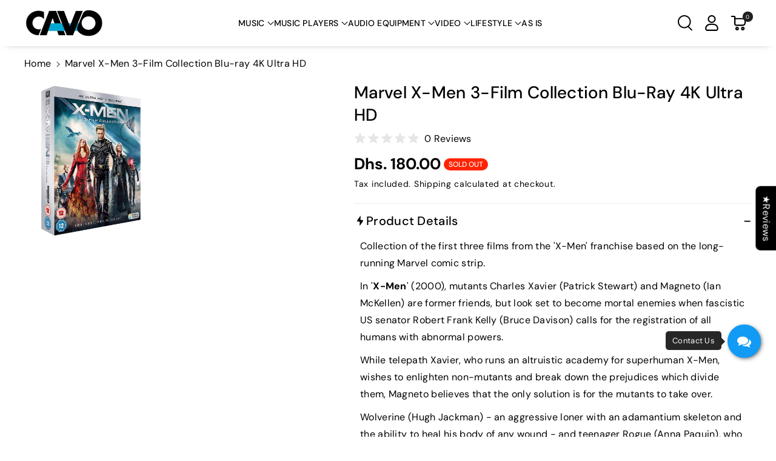

--- FILE ---
content_type: text/css
request_url: https://cavo.ae/cdn/shop/t/20/assets/section-image-banner.css?v=102526193336402170061738325975
body_size: 1518
content:
.imgbcount{margin-bottom:15px}.imgbcount{display:flex;gap:10px;text-align:center;align-items:center}.imgbcount .time{min-width:75px;min-height:75px;background:rgba(var(--color-foreground),.2);color:rgba(var(--color-foreground));padding:4px 0}.imgbcount span.count{font-size:calc(var(--font-body-scale) * 30px);display:block;line-height:normal;margin-top:0}.imgbcount span{margin-top:2px;font-size:calc(var(--font-body-scale) * 14px);display:block}.custb_25 .imgbcount{gap:5px}.custb_25 .imgbcount .time{min-width:50px;min-height:50px;padding:4px 0;display:grid}.custb_25 .imgbcount span.count{font-size:calc(var(--font-body-scale) * 16px)}.custb_25 .imgbcount span{font-size:calc(var(--font-body-scale) * 10px)}.wbimgbnrblock .banner__content{padding:24px}.wbimgbnrblock .media>*:not(.zoom):not(.deferred-media__poster-button),.wbimgbnrblock .media model-viewer{display:flex}.wb_banner_cover{position:relative;border-radius:var(--media-radius)}.wbimgbnrblock .banner--small:not(.banner--adapt) .wb_banner_cover{min-height:35rem}.wbimgbnrblock .banner--medium:not(.banner--adapt) .wb_banner_cover{min-height:40rem}.wbimgbnrblock .banner--large:not(.banner--adapt) .wb_banner_cover{min-height:45rem}.wbimgbnrblock .banner--small:not(.banner--adapt) .banner__content,.wbimgbnrblock .banner--medium:not(.banner--adapt) .banner__content,.wbimgbnrblock .banner--large:not(.banner--adapt) .banner__content{min-height:unset}.wbimgbnrblock .banner--adapt .media.placeholder{padding-bottom:100%}.wbimgbnrblock .banner--adapt .banner__content{position:absolute;left:0;right:0;top:calc(var(--media-border-width) / 2);bottom:0}.wbimgbnrblock .placeholder-svg{border-radius:calc(var(--media-radius) - var(--media-border-width))}.wbimgbnrblock .media:not(.video-overlay):after{content:"";position:absolute;top:0;background:rgb(var(--color-background));width:100%;border-radius:var(--media-radius);height:100%;left:0}.wbimgbnrblock .banner__subheading{font-size:calc(var(--font-heading-scale) * 14px);margin-bottom:10px}.wbimgbnrblock .banner__subheading p,.wbimgbnrblock .banner__heading p{margin-bottom:0}.wbimgbnrblock .banner__text p{font-size:calc(var(--font-body-scale) * 14px);line-height:normal}.wbimgbnrblock .banner__subheading p{font-size:calc(var(--font-body-scale) * 16px);font-weight:var(--font-body-weight-bold)}.wbimgbnrblock .banner__heading{font-weight:var(--font-body-weight-bold);line-height:normal}.wbimgbnrblock .banner__heading.large{font-size:calc(var(--font-heading-scale) * 44px);margin-bottom:10px}.wbimgbnrblock .banner__heading.h0{font-size:calc(var(--font-heading-scale) * 34px);margin-bottom:10px}.wbimgbnrblock .banner__heading.h1{font-size:calc(var(--font-heading-scale) * 32px);margin-bottom:20px}.wbimgbnrblock .banner__heading.h2{font-weight:var(--font-body-weight-semibold);font-size:calc(var(--font-heading-scale) * 24px);margin-bottom:10px}.wbimgbnrblock .banner__box .banner__heading+*,.wbimgbnrblock .banner__box>*+.banner__text{margin-top:0}.wbimgbnrblock .banner__text{margin-bottom:10px}.wbimgbnrblock .banner__box>*+.banner__buttons{margin-top:1rem;gap:1rem}.wb_banner_cover .banner__box{min-width:unset;max-width:50rem}.banner:not(.collage-grid-container,.image--fixed):after,.banner__media:not(.video-overlay):after{content:"";position:absolute;top:0;background:rgb(var(--color-foreground));opacity:0;z-index:1;width:100%;height:100%}.banner{display:flex;position:relative;flex-direction:column;flex-wrap:wrap}.banner__box{text-align:center}.banner__text.rte.description{color:rgb(var(--color-foreground))}.banner__media{height:100%;position:absolute;left:0;top:0;width:100%;border-radius:var(--media-radius)}.banner__box.gradient{transform:perspective(0)}.banner__media.animate--zoom-in{clip-path:inset(0px)}.banner__media.animate--zoom-in>img:not(.zoom):not(.deferred-media__poster-button),.banner__media.animate--zoom-in>svg:not(.zoom):not(.deferred-media__poster-button){position:fixed;height:100vh}.banner__media-half{width:50%}.banner__media-half+.banner__media-half{right:0;left:auto}.banner__media-half.animate--fixed:first-child>img,.banner__media-half.animate--zoom-in:first-child>img{width:50%}.banner__media-half.animate--fixed:nth-child(2)>img,.banner__media-half.animate--zoom-in:nth-child(2)>img{left:50%;width:50%}.banner img.zoom_effect{transition:transform var(--duration-extra-long) ease;will-change:transform}.wb_banner_cover:hover img.zoom_effect{transform:scale(1.06)}@media (min-width: 992px) and (max-width: 1199px){.wbimgbnrblock .banner__heading.large{font-size:calc(var(--font-heading-scale) * 30px)}.wbimgbnrblock .banner__heading.h0{font-size:calc(var(--font-heading-scale) * 28px)}.wbimgbnrblock .banner__heading.h1{font-size:calc(var(--font-heading-scale) * 22px)}.wbimgbnrblock .banner__heading.h2{font-size:calc(var(--font-heading-scale) * 20px)}.wbimgbnrblock .banner__text{margin-bottom:6px}.custb_25 .imgbcount .time{min-width:40px;min-height:40px;padding:2px 0}.wbimgbnrblock .custb_25 .banner__content{padding:8px}}@media screen and (max-width: 1199px){.wbimgbnrblock .banner__text{margin-bottom:6px}}@media screen and (max-width: 767px){.wbimgbnrblock .banner__box>*+.banner__buttons,.imgbcount{justify-content:center}.banner__buttons a{font-size:calc(var(--font-body-scale) * 14px)}.banner--stacked .animate--fixed:first-child>img,.banner--stacked .animate--zoom-in:first-child>img{width:100%}.banner--stacked .banner__media-half.animate--fixed:nth-child(2)>img,.banner--stacked .banner__media-half.animate--zoom-in:nth-child(2)>img{left:0;width:100%}.banner--stacked .banner__media-half{width:100%}.banner--stacked .banner__media-half+.banner__media-half{order:1}}@media screen and (min-width: 768px){.banner__media{height:100%}}.banner--adapt{height:auto}.banner__box{padding:4rem 3.5rem;position:relative;height:fit-content;align-items:center;text-align:center;width:100%;word-wrap:break-word;z-index:1}.banner__box>*+.banner__text{margin-top:1.5rem}.banner__box>*:first-child{margin-top:0}.banner__box .banner__heading+*{margin-top:1rem}.banner__buttons{display:inline-flex;flex-wrap:wrap;gap:1rem;max-width:45rem;word-break:break-word}.banner__box>*+.banner__buttons{margin-top:3rem}.banner__content{display:flex;position:relative;width:100%;align-items:center;justify-content:center;z-index:2;padding:20px}.slideshow__media.banner__media:after{content:"";position:absolute;top:0;background:rgb(var(--color-foreground));opacity:0;z-index:1;width:100%;height:100%}.slider-alt-text{position:absolute;color:var(--white-color);right:50px;bottom:20px;z-index:1}.image--banner .slider--desktop{overflow-x:hidden}.banner--desktop-transparent{background:transparent}@media (min-width: 992px) and (max-width: 1399px){.imgbcount{gap:5px}.imgbcount .time{min-width:60px;min-height:60px}.imgbcount span.count{font-size:calc(var(--font-body-scale) * 20px)}.imgbcount span{font-size:calc(var(--font-body-scale) * 12px)}}@media (min-width: 768px) and (max-width: 991px){.custb_25 .imgbcount .time{min-width:40px;min-height:40px;padding:2px 0}.wbimgbnrblock .custb_25 .banner__content{padding:8px}}@media screen and (max-width: 767px){.wb_banner_cover .banner__box{max-width:100%}.banner__content{padding:15px}.section-image-banner .wb_banner_cover{max-width:100%!important;width:100%!important}.slideshow .banner__box{padding:1rem}.banner--content-align-mobile-right .banner__box{text-align:right}.banner--content-align-mobile-left .banner__box{text-align:left}.hero-banner.banner--content-align-mobile-right .rich-text__buttons{justify-content:flex-end}.hero-banner.banner--content-align-mobile-left .rich-text__buttons{justify-content:flex-start}.banner--small.banner--mobile-bottom:not(.banner--adapt) .banner__media,.banner--small.banner--stacked:not(.banner--mobile-bottom):not(.banner--adapt)>.banner__media{height:28rem}.banner--medium.banner--mobile-bottom:not(.banner--adapt) .banner__media,.banner--medium.banner--stacked:not(.banner--mobile-bottom):not(.banner--adapt)>.banner__media{height:34rem}.banner--large.banner--mobile-bottom:not(.banner--adapt) .banner__media,.banner--large.banner--stacked:not(.banner--mobile-bottom):not(.banner--adapt)>.banner__media{height:39rem}.banner--small:not(.banner--mobile-bottom):not(.banner--adapt) .banner__content{min-height:28rem}.banner--medium:not(.banner--mobile-bottom):not(.banner--adapt) .banner__content{min-height:34rem}.banner--large:not(.banner--mobile-bottom):not(.banner--adapt) .banner__content{min-height:39rem}.wbimgbnrblock .banner--small:not(.banner--adapt) .banner__content,.wbimgbnrblock .banner--medium:not(.banner--adapt) .banner__content,.wbimgbnrblock .banner--large:not(.banner--adapt) .banner__content{min-height:unset}.wbimgbnrblock .banner--small:not(.banner--adapt) .wb_banner_cover{min-height:25rem}.wbimgbnrblock .banner--medium:not(.banner--adapt) .wb_banner_cover{min-height:30rem}.wbimgbnrblock .banner--large:not(.banner--adapt) .wb_banner_cover{min-height:35rem}.banner:not(.banner--stacked){flex-direction:row;flex-wrap:wrap}.banner--stacked{height:auto}.banner--stacked .banner__media{flex-direction:column}.hidden-slider-image-mobile{display:none}.section-image-banner .banner__box{height:fit-content;width:fit-content;padding:1.5rem}.banner:not(.slideshow) .rte a,.banner:not(.slideshow) .inline-richtext a:hover,.banner:not(.slideshow) .rte a:hover{color:currentColor}.banner--content-align-mobile-right .banner__buttons--multiple{justify-content:flex-end}.banner--content-align-mobile-center .banner__buttons--multiple>*{flex-grow:1;min-width:22rem}.banner--stacked .banner__box{width:100%}.banner--mobile-bottom:after,.banner--mobile-bottom .banner__media:after{display:none}.banner--mobile-bottom:not(.banner--stacked) .banner__content{order:2}.banner:not(.banner--mobile-bottom) .field__input{background-color:transparent}.banner--stacked .banner__media-half{width:100%}.banner--stacked .banner__media-half+.banner__media-half{order:1}.banner--mobile-bottom .banner__media,.banner--stacked:not(.banner--mobile-bottom) .banner__media{position:relative}.banner--stacked.banner--adapt .banner__content{height:auto}.section-image-banner .banner:not(.banner--mobile-bottom) .banner__box{border:var(--text-boxes-border-width) solid rgba(var(--color-foreground),var(--text-boxes-border-opacity))}.section:not(.section-image-banner) .banner:not(.banner--mobile-bottom):not(.email-signup-banner) .banner__box{background:transparent}.banner:not(.banner--mobile-bottom) .banner__box{border:none;border-radius:var(--media-radius);box-shadow:none}.banner:not(.banner--mobile-bottom) .button--secondary{--alpha-button-background: 0}.banner--stacked:not(.banner--mobile-bottom):not(.banner--adapt) .banner__content{position:absolute;height:auto}.banner--stacked.banner--adapt:not(.banner--mobile-bottom) .banner__content{max-height:100%;overflow:hidden;position:absolute}.banner--stacked:not(.banner--adapt) .banner__media{position:relative}.banner--stacked .banner__media-image-half{width:100%}.email-signup-banner .banner__box,.email-signup-banner .banner__content{padding:10px}.slideshow__text .banner__heading.h0{font-size:calc(var(--font-heading-scale) * 30px)}.mobile-text-below .slideshow__controls.wb_contrs.slider-buttons{position:unset;margin-top:2px}.mobile-text-below .slideshow .banner__box>*+.banner__buttons{margin-bottom:0}}@media screen and (min-width: 768px){.banner--content-align-right .banner__box{text-align:right}.banner--content-align-left .banner__box{text-align:left}.banner--content-align-center .imgbcount{justify-content:center}.banner--content-align-right .imgbcount{justify-content:end}.banner--content-align-left.banner--desktop-transparent .banner__box,.banner--content-align-right.banner--desktop-transparent .banner__box,.banner--medium.banner--desktop-transparent .banner__box{max-width:68rem}.banner{flex-direction:row}.banner--small:not(.banner--adapt) .banner__content{min-height:42rem}.banner--medium:not(.banner--adapt) .banner__content{min-height:56rem}.banner--large:not(.banner--adapt) .banner__content{min-height:72rem}.banner__content.banner__content--top-left{align-items:flex-start;justify-content:flex-start}.banner__content.banner__content--top-center{align-items:flex-start;justify-content:center}.banner__content.banner__content--top-right{align-items:flex-start;justify-content:flex-end}.banner__content.banner__content--middle-left{align-items:center;justify-content:flex-start}.banner__content.banner__content--middle-center{align-items:center;justify-content:center}.banner__content.banner__content--middle-right{align-items:center;justify-content:flex-end}.banner__content.banner__content--bottom-left{align-items:flex-end;justify-content:flex-start}.banner__content.banner__content--bottom-center{align-items:flex-end;justify-content:center}.banner__content.banner__content--bottom-right{align-items:flex-end;justify-content:flex-end}.section-image-banner .banner__box{padding:1rem}.banner--content-align-center .banner__buttons--multiple{justify-content:center}.banner--content-align-right .banner__buttons--multiple{justify-content:flex-end}.banner__box{width:auto;max-width:71rem;min-width:45rem}.hero-banner .banner__box{max-width:60rem}.banner--desktop-transparent .content-container:after{display:none}.banner__box>*+.banner__text{margin-top:1rem}.banner__media{height:100%}.banner__content--top-left{align-items:flex-start;justify-content:flex-start}.banner__content--top-center{align-items:flex-start;justify-content:center}.banner__content--top-right{align-items:flex-start;justify-content:flex-end}.banner__content--middle-left{align-items:center;justify-content:flex-start}.banner__content--middle-center{align-items:center;justify-content:center}.banner__content--middle-right{align-items:center;justify-content:flex-end}.banner__content--bottom-left{align-items:flex-end;justify-content:flex-start}.banner__content--bottom-center{align-items:flex-end;justify-content:center}.banner__content--bottom-right{align-items:flex-end;justify-content:flex-end}.hidden_desktop{display:none}}@media (max-width: 991px){.imgbcount{gap:4px}.wbimgbnrblock .banner__heading.h0{margin-bottom:5px}.imgbcount .time{min-width:45px;min-height:45px;padding:0}.imgbcount span.count{font-size:calc(var(--font-body-scale) * 18px)}.imgbcount span{font-size:calc(var(--font-body-scale) * 12px)}.banner__box>*+.banner__buttons{margin-top:1rem}.wbimgbnrblock .banner__heading.large{font-size:calc(var(--font-heading-scale) * 24px)}.wbimgbnrblock .banner__heading.h0{font-size:calc(var(--font-heading-scale) * 22px)}.wbimgbnrblock .banner__heading.h1{font-size:calc(var(--font-heading-scale) * 20px);margin-bottom:10px}.wbimgbnrblock .banner__heading.h2{font-size:calc(var(--font-heading-scale) * 18px)}.wbimgbnrblock .banner__content,.section-image-banner .wbimgbnrblock .banner__box,.imagebannermain .wbimgbnrblock .banner__box{padding:10px}.wbimgbnrblock .link.underlined-link{min-height:unset}}
/*# sourceMappingURL=/cdn/shop/t/20/assets/section-image-banner.css.map?v=102526193336402170061738325975 */


--- FILE ---
content_type: text/css
request_url: https://cavo.ae/cdn/shop/t/20/assets/component-swatch.css?v=15229994288565913251738295654
body_size: -353
content:
.swatch{--swatch-input--size: 2.4rem;--swatch--size: var(--swatch-input--size, 4.4rem);--swatch--border-radius: var(--swatch-input--border-radius, 50%);display:block;width:var(--swatch--size);max-width:100%;aspect-ratio:1 / 1;background:var(--swatch--background);background-position:var(--swatch-focal-point, initial);background-size:cover;background-origin:border-box;border:.1rem solid rgba(var(--color-foreground),.15);border-radius:var(--swatch--border-radius)}.swatch--square{--swatch--border-radius: var(--swatch-input--border-radius, .2rem)}.swatch--unavailable{border-style:dashed;border-color:rgba(var(--color-foreground),.5)}.product__info-wrapper .swatch{--swatch-input--size: unset;--swatch--size: unset;--swatch--border-radius: unset;box-shadow:inset 0 0 0 1px rgb(var(--color-foreground),.1),inset 0 0 rgb(var(--color-background));border:none;border-radius:var(--variant-pills-radius)}.wbswatchclr .swatch{--swatch-input--size: unset;--swatch--size: unset;--swatch--border-radius: unset;border:none;border-radius:var(--variant-pills-radius);padding:2px}color-swatch fieldset label span.swatch{--swatch-input--size: unset;--swatch--size: unset;--swatch--border-radius: unset;display:block;width:18px;border:none;border-radius:var(--variant-pills-radius)}
/*# sourceMappingURL=/cdn/shop/t/20/assets/component-swatch.css.map?v=15229994288565913251738295654 */


--- FILE ---
content_type: image/svg+xml
request_url: https://cavo.ae/cdn/shop/files/MdiLightClock.svg?v=1746760547
body_size: -629
content:
<svg viewBox="0 0 24 24" height="32" width="32" xmlns="http://www.w3.org/2000/svg"><path d="M11.5 3a9.5 9.5 0 0 1 9.5 9.5a9.5 9.5 0 0 1-9.5 9.5A9.5 9.5 0 0 1 2 12.5A9.5 9.5 0 0 1 11.5 3m0 1A8.5 8.5 0 0 0 3 12.5a8.5 8.5 0 0 0 8.5 8.5a8.5 8.5 0 0 0 8.5-8.5A8.5 8.5 0 0 0 11.5 4M11 7h1v5.42l4.7 2.71l-.5.87l-5.2-3z" fill="#ffffff"></path></svg>